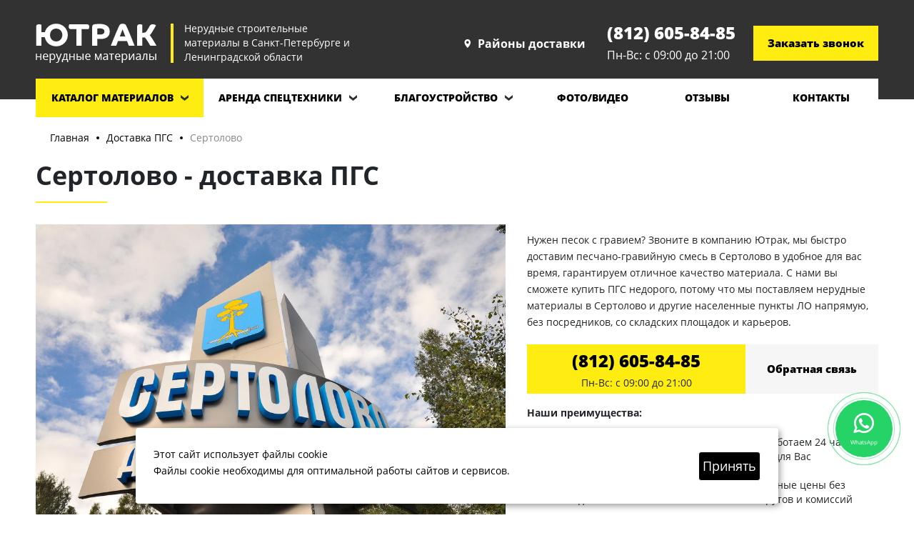

--- FILE ---
content_type: text/html; charset=UTF-8
request_url: https://yutruck.ru/sertolovo-pgs
body_size: 6804
content:
<!DOCTYPE html>
<html lang="ru">
<head>
	<base href="https://yutruck.ru/" />
  <meta charset="UTF-8" />
  <title>Купить ПГС в Сертолово с доставкой | Ютрак</title>
  <meta name="description" content="Продажа в Сертолово с доставкой ПГС. Оплата по факту. Самосвалы от 5 кубов. Без выходных и посредников. Звоните.">
  <meta http-equiv="X-UA-Compatible" content="IE=edge">
  <meta name="viewport" content="width=device-width, initial-scale=1, maximum-scale=1">
  
  <!-- SEO -->
  <!-- <meta property="og:title" content=""> -->
  <!-- <meta property="og:description" content=""> -->
  <!-- <meta property="og:url" content=""> -->
  <!-- <meta property="og:image" content="path/to/image.jpg"> -->
  
  <!-- Favicon -->
  <link rel="icon" href="assets/img/favicon/favicon.ico">
  <link rel="apple-touch-icon" sizes="180x180" href="assets/img/favicon/apple-touch-icon-180x180.png">
  
  <!-- Custom Browsers Tab Color -->
  <meta name="theme-color" content="#000">
  
  <!-- Styles -->
  <link rel="stylesheet" href="assets/css/main.min.css">
  <!-- Global site tag (gtag.js) - Google Analytics -->
<script async src="https://www.googletagmanager.com/gtag/js?id=G-5HNYWSFSJ5"></script>
<script>
  window.dataLayer = window.dataLayer || [];
  function gtag(){dataLayer.push(arguments);}
  gtag('js', new Date());

  gtag('config', 'G-5HNYWSFSJ5');
</script>
</head>

<body class="container-fluid dop-body" id="my-page">
		
	<!-- Header -->
	<header id="my-header">
  <div class="t">
    <div class="wrapper row">

      <div class="l col-lg">
        <div class="logo row">
          <div class="i"><a href="/"><img src="assets/img/logo-h.png" alt="Ютрак"></a></div>
          <div class="r">Нерудные строительные<br>материалы в Санкт-Петербурге и<br>Ленинградской области</div>
        </div>
      </div>
      
      <div class="point">
        <div class="bt"></div>

        <div class="bt dropdown">
          <a class="dropdown-toggle"><img src="assets/img/i-point.png" alt=""><span>Районы доставки</span></a>

          <div class="dropdown-menu">
            <a href="dostavka-peska">Доставка песка</a>
            <a href="dostavka-schebnya">Доставка щебня</a>
            <a href="dostavka-grunta">Доставка грунта</a>
            <a href="dostavka-pgs">Доставка ПГС</a>
          </div>
        </div>
      </div>

      <div class="phone">
        <div class="pt"><a href="tel:+78126058485">(812) 605-84-85</a></div>
        <div class="pb">Пн-Вс: с 09:00 до 21:00</div>
      </div>

      <div class="btns">
        <div class="buttons">
          <div class="button" data-toggle="modal" data-target="#modal1">Заказать звонок</div>
        </div>
      </div>

    </div>
  </div>

  <!---->

  <div class="b">
    <div class="wrapper">
      <div class="hamburger hamburger1 hamburger--squeeze" href="#my-menu" id="my-button">
        <div class="hamburger-box">
          <div class="hamburger-inner"></div>
        </div>
      </div>

      <ul class="row">
        <li class="col dropdown">
          <a class="dropdown-toggle" href="nerudnye-materialy">Каталог материалов</a>

          <div class="dropdown-menu">
            <a href="pesok">Песок строительный</a>
            <a href="granitnyy-scheben">Щебень гранитный</a>
            <a href="zemlya-plodorodnaya">Плодородная земля</a>
            <a href="izvestnyakovyy-scheben">Щебень известняковый</a>
            <a href="otsev">Отсев гранитный</a>
            <a href="supes">Супесь</a>
            <a href="pgs">ПГС</a>
            <a href="schps">ЩПС</a>
            <a href="boy-kirpicha">Бой кирпича</a>
            <a href="boy-betona">Бой бетона</a>
            <a href="vtorichnyy-scheben">Вторичный щебень</a>
            <a href="asfaltovaya-kroshka">Асфальтовая крошка</a>
          </div>
        </li>
        <li class="col dropdown">
          <a class="dropdown-toggle" href="arenda-spectehniki">Аренда спецтехники</a>

          <div class="dropdown-menu">
            <a href="arenda-ekskavatora-pogruzchika">Экскаватор-погрузчик</a>
            <a href="arenda-ekskavatora">Экскаватор</a>
            <a href="arenda-samosvala">Самосвал</a>
          </div>
        </li>
        <li class="col dropdown">
          <a class="dropdown-toggle" href="blagoustroystvo-territorii">Благоустройство</a>
        
          <div class="dropdown-menu">
            <a href="vyvoz-grunta">Вывоз грунта</a>
            <a href="grunt-besplatno">Грунт бесплатно</a>
            <a href="otsypka-uchastka">Отсыпка участка</a>
            <a href="vyvoz-snega">Вывоз снега</a>
            <a href="uborka-snega">Уборка снега</a>
            <a href="arenda-traktora-dlya-uborki-snega">Аренда трактора</a>
          </div>
        </li>
        <li class="col"><a href="obekty">Фото/видео</a></li>
        <li class="col"><a href="otzyvy">Отзывы</a></li>
        <li class="col"><a href="kontakty">Контакты</a></li>
      </ul>
    </div>
  </div>

	<!-- MOBILEMENU -->
	<nav id="my-menu">
		<ul>
			<li><a href="nerudnye-materialy">Нерудные материалы</a>
			<ul>
            <a href="pesok">Песок строительный</a>
            <a href="granitnyy-scheben">Щебень гранитный</a>
            <a href="zemlya-plodorodnaya">Грунт</a>
            <a href="izvestnyakovyy-scheben">Щебень известняковый</a>
            <a href="otsev">Отсев гранитный</a>
            <a href="supes">Супесь</a>
            <a href="pgs">ПГС</a>
            <a href="schps">ЩПС</a>
            <a href="boy-kirpicha">Бой кирпича</a>
            <a href="boy-betona">Бой бетона</a>
            <a href="vtorichnyy-scheben">Вторичный щебень</a>
            <a href="asfaltovaya-kroshka">Асфальтовая крошка</a>
			  
			  </ul>
			  </li>
			<li><a href="nerudnye-materialy">Аренда спецтехники</a>
			<ul>
			      <a href="arenda-ekskavatora-pogruzchika">Экскаватор-погрузчик</a>
            <a href="arenda-ekskavatora">Экскаватор</a>
            <a href="arenda-samosvala">Самосвал</a>
			</ul>
			</li>
        <li><a href="blagoustroystvo-territorii">Благоустройство</a>
        <ul>
            <a href="vyvoz-grunta">Вывоз грунта</a>
            <a href="grunt-besplatno">Грунт бесплатно</a>
            <a href="otsypka-uchastka">Отсыпка участка</a>
            <a href="vyvoz-snega">Вывоз снега</a>
            <a href="uborka-snega">Уборка снега</a>
      </ul>
			</li>
        <li class="col"><a href="obekty">Фото/видео</a></li>
        <li class="col"><a href="otzyvy">Отзывы</a></li>
        <li class="col"><a href="kontakty">Контакты</a></li>
    		</ul>
	</nav>
	<!-- MOBILEMENU -->
</header>
<div class="fixed-btns">
          <a href='https://wa.me/79219384128' target="blank" class="pulse">
                <img src="assets/img/svgicons/watsapp.svg" alt="watsapp">
                <p>WhatsApp</p>
        </a>
</div>
	
	<!-- Main container -->
	<main id="my-content">

    <div class="d-content">
      <div class="wrapper">

        

<div class="thumbs"><ul><li><a href="/">Главная</a></li>
<li><a href="dostavka-pgs">Доставка ПГС</a></li>
<li><span>Сертолово</span></li></ul></div>

        <h1 class="cheadH1">Сертолово - доставка ПГС</h1>  
        
        <p><!---->
        <div class="block-top-02 tblock">
          <div class="rw row">
            <div class="l col-lg-7">
              <img src="images/rayony/sertolovo.jpg" alt="">
            </div>

            <div class="r col-lg-5">
              <p>Нужен песок с гравием? Звоните в компанию Ютрак, мы быстро доставим песчано-гравийную смесь в Сертолово в удобное для вас время, гарантируем отличное качество материала. С нами вы сможете купить ПГС недорого, потому что мы поставляем нерудные материалы в Сертолово и другие населенные пункты ЛО напрямую, без посредников, со складских площадок и карьеров.</p>

              <div class="rwb row">
                <div class="rwb-l col-sm">
                  <div class="lt"><a href="tel:+78126058485">(812) 605-84-85</a></div>
                  <div class="lb">Пн-Вс: с 09:00 до 21:00</div>
                </div>

                <div class="buttons">
                  <div class="button" data-toggle="modal" data-target="#modal1">Обратная связь</div>
                </div>
              </div>

              <div class="br">
                <div><strong>Наши преимущества:</strong></div>
                <div class="vd row">
                  <div class="vb col-sm-6 row">
                    <div class="i"><img src="assets/img/vd-01.png" alt=""></div>
                    <div class="t col">Собвственный парк самосвалов</div>
                  </div>

                  <div class="vb col-sm-6 row">
                    <div class="i"><img src="assets/img/vd-02.png" alt=""></div>
                    <div class="t col">Мы работаем 24 часа в сутки для Вас</div>
                  </div>

                  <div class="vb col-sm-6 row">
                    <div class="i"><img src="assets/img/vd-03.png" alt=""></div>
                    <div class="t col">Четко отлаженная годами логистика</div>
                  </div>

                  <div class="vb col-sm-6 row">
                    <div class="i"><img src="assets/img/vd-04.png" alt=""></div>
                    <div class="t col">Реальные цены без накрутов и комиссий</div>
                  </div>
                </div>
              </div>
            </div>
          </div>
        </div>
        <!---->
        
        
        <style>
  .button.d {
    font-weight: 400;
    font-size: 18px;
    cursor: default;
  }
  .button.d:hover {
    background-color: #f6f6f6!important;
  }
</style></p>
<h2>Доставка&nbsp;ПГС в Сертолово</h2>
<p><!---->
<div class="c-line row">
  <div class="b-l">Склад ПГС</div>
  <div class="b-c">≈5-15 км</div>
  <div class="b-r">Сертолово</div>
</div>
<!----></p>
<h3>Предлагаем недорого заказать самосвал ПГС</h3>
<p>Смесь песка и камней (гравия) применяется в благоустройстве и озеленении, а если вы затеяли стройку, без такого материала точно не обойтись. Песком с камнями удобно отсыпать дороги в садовых товариществах, выравнивать участки после строительства, готовить основание под фундамент для бани, гаража или дома.</p>
<h3>Цены на&nbsp;ПГС в Сертолово</h3>
<p><table>
<thead>
<tr>
<td>Материал</td>
<td>Заказ</td>
<td colspan="2">Цена за куб</td>
</tr>
</thead>
<tbody>
<tr>
<td>Песчано-гравийная смесь&nbsp;</td>
<td>от 1 куба</td>
<td><strong>от&nbsp;350 руб/куб&nbsp;</strong></td>
<td>
<div class="buttons">
<div class="button" data-toggle="modal" data-target="#modal1">Заказать расчет</div>
</div>
</td>
</tr>
</tbody>
</table></p>
<p>Чтобы заказать машину ПГС с доставкой в Сертолово, обращайтесь в нашу компанию. У нас можно купить материал небольшой партией, от одного куба, или же скооперироваться с соседями и заказать сразу несколько кубов &mdash; выгодно, если в этом сезоне вам предстоит много работ на участке.</p>
<p><!---->
        <div class="c-bl c-block-01">
          <div class="hd">Наш автопарк</div>

          <div class="rw row">

            <div class="bl col-sm-4">
              <div class="wr">
                <div class="i"><img src="images/car/kamaz-01.png" alt=""></div>
                <div class="n">Самосвал Камаз 5511</div>
                <div class="p">Вместительность: 10 кубов</div>
                <div class="btnn"><span>Заказать</span></div>
              </div>
            </div>

            <div class="bl col-sm-4">
              <div class="wr">
                <div class="i"><img src="images/car/kamaz-02.png" alt=""></div>
                <div class="n">Самосвал Камаз 65115</div>
                <div class="p">Вместительность: 12 кубов</div>
                <div class="btnn"><span>Заказать</span></div>
              </div>
            </div>

            <div class="bl col-sm-4">
              <div class="wr">
                <div class="i"><img src="images/car/iveco-03.png" alt=""></div>
                <div class="n">Самосвал Ивеко Тракер</div>
                <div class="p">Вместительность: 20 кубов</div>
                <div class="btnn"><span>Заказать</span></div>
              </div>
            </div>

          </div>
        </div>
        <!----></p>
<p>Оставить заявку можно прямо на сайте, мы свяжемся с вами для уточнения всех деталей заказа и точно в оговоренное время привезем нужное количество ПГС в Сертолово.</p>
<p><div class="order-bl">
            <div class="ftorder_bl">
            
              <div class="rw row">

                <div class="left col-lg">
                  <div class="headH2">Закажите доставку материалов<br>любым удобным способом:</div>
                  <p>Все поставляемые материалы имеют необходимые сертификаты качества и паспорта, а также соответствуют всем требованиям ГОСТ</p>

                  <ul>
                    <li class="row">
                      <div class="i"><img src="assets/img/ft-01.png" alt=""></div>
                      <div class="r">
                        <div class="rt">Оставьте заявку на сайте</div>
                        <div class="rb">Мы перезвоним, проконсультируем и уточним заказ</div>
                      </div>
                    </li>

                    <li class="row">
                      <div class="i"><img src="assets/img/ft-02.png" alt=""></div>
                      <div class="r">
                        <div class="rt">Позвоните:</div>
                        <div class="rb">По номеру +7 (812) 605-84-85</div>
                      </div>
                    </li>

                    <li class="row">
                      <div class="i"><img src="assets/img/ft-03.png" alt=""></div>
                      <div class="r">
                        <div class="rt">Подъедьте в офис:</div>
                        <div class="rb">Лен. обл., г. Сертолово, ул. Индустриальная, дом 18</div>
                      </div>
                    </li>
                  </ul>
                </div>

                <div class="right">
                  <form class="from1">
                    <div class="hd">On-line заявка</div>
    
                    <div class="bl">
                      <div class="fb">
                        <input type="text" placeholder="Ваше имя" class="Input1">
                      </div>
                      <div class="fb">
                        <input type="tel" placeholder="Ваш номер телефона" class="Input2">
                      </div>
                      <div class="fb">
                        <input type="text" placeholder="Хочу заказать: Гравий"  class="Input3">
                      </div>
                      <div class="fb">
                        <input type="text" placeholder="Нужный обьем, кубы"  class="Input4">
                      </div>
    
                     <label class="formpolicititle ">   <input type="checkbox" class="Input6" name="check-rule" value="1" required> Я даю согласие на <a href="soglasie-na-obrabotku-vashix-personalnyix-dannyix"  target="_blank">обработку моих персональных данных</a>   <div class="chk-bt error-message"></div></label>

                      <div class="buttons">
                        <div class="button" onclick="submitForm1(2, this)">Отправить заявку</div>
                      </div>
                    </div>
    
                  </form>
                </div>

              </div>

            </div>
          </div></p>
<h4>Возможно в Сертолово вам ещё понадобится:</h4>
<p><!---->
<div class="list-01">

  <div class="rw row">
    
    
        <div class="bl col-sm-6 col-md-4 col-lg">
          <a href="sertolovo-grunt" class="wr">
            <div class="i" style="background-image:url(images/rastitelnyy-grunt.jpg)"></div>
            <div class="n">Грунт в Сертолово</div>
            <div class="btnn"><span>Подробнее</span></div>
          </a>
        </div>
      
        <div class="bl col-sm-6 col-md-4 col-lg">
          <a href="sertolovo-scheben" class="wr">
            <div class="i" style="background-image:url(images/granitnyy-scheben-20-40.jpg)"></div>
            <div class="n">Щебень в Сертолово</div>
            <div class="btnn"><span>Подробнее</span></div>
          </a>
        </div>
      
        <div class="bl col-sm-6 col-md-4 col-lg">
          <a href="sertolovo-pesok" class="wr">
            <div class="i" style="background-image:url(images/namyvnoy-pesok.jpg)"></div>
            <div class="n">Песок в Сертолово</div>
            <div class="btnn"><span>Подробнее</span></div>
          </a>
        </div>
      

  </div>
</div>
<!---->


<style>
  .list-01 .bl {
    max-width: 252px;
  }
</style>
</p>

      </div>
    </div>

	</main>

	
	<!-- Footer -->
	<footer id="my-footer">
  
  <div class="t">
    <div class="wrapper row">

      <div class="l col-lg-7 row">
        <div class="i"><img src="assets/img/logo-f.png" alt="Ютрак"></div>
        <div class="lr">ООО «Ютрак» Лен. обл., г. Сертолово, <br>ул. Индустриальная, дом 18 <br><a href="politika-konfidenczialnosti">Политика конфиденциальности</a></div>
        <!--<a href="https://yokospb.ru" class="my-footer__produced" target="_blank">
          Разработано <img src="/images/yoko-logo.png" alt="">
        </a>-->
      </div>

      <div class="r col-lg-5">
        <div class="buttons">
          <div class="bl">
            <div class="blt"><a href="tel:+78126058485">(812) 605-84-85</a></div>
            <div class="blb">Пн-Вс: с 09:00 до 21:00</div>
          </div>

          <div class="button" data-toggle="modal" data-target="#modal1">Заказать звонок</div>
        </div>
      </div>

    </div>
  </div>
  
  
  <!-- Modal -->
  <div class="modal fade" id="modal1" tabindex="-1" role="dialog" aria-labelledby="exampleModalLabel" aria-hidden="true">
    <div class="modal-dialog modal-dialog-centered" role="document">
      <div class="modal-content">

        <form class="from1">
          <div class="hd">On-line заявка</div>

          <div class="bl">
            <div class="fb">
              <input type="text" placeholder="Ваше имя" class="Input1">
            </div>
            <div class="fb">
              <input type="tel" placeholder="Ваш номер телефона" class="Input2">
            </div>
                 <label class="formpolicititle ">   <input type="checkbox" class="Input6" name="check-rule" value="1" required> Я даю согласие на <a href="soglasie-na-obrabotku-vashix-personalnyix-dannyix"  target="_blank">обработку моих персональных данных</a>   <div class="chk-bt error-message"></div></label>


            <div class="buttons">
              <div class="button" onclick="submitForm1(1, this)">Перезвоните мне</div>
            </div>
            
          </div>

        </form>

      </div>
    </div>
  </div>

</footer>
<style>
#cookie_notification{
  display: none;
  justify-content: space-between;
  align-items: flex-end;
  position: fixed;
  bottom: 15px;
  left: 50%;
  width: 900px;
  max-width: 90%;
  transform: translateX(-50%);
  padding: 25px;
  background-color: white;
  border-radius: 4px;
  box-shadow: 2px 3px 10px rgba(0, 0, 0, 0.4);
  z-index: 10;
}

#cookie_notification p{
  margin: 0;
  font-size: 14px;
  text-align: left;
  color: #000;
      margin-bottom: 10px;
}
button.button.cookie_accept {
    border: 1px solid;
    background: #000000;
    border-radius: 4px;
    font-size: 18px;
    padding: 5px;
    color: #fff;
    cursor: pointer;
}




@media (min-width: 576px){
  #cookie_notification.show{
    display: flex;
     align-items: center;
  }
  .cookie_accept{
    margin: 0 0 0 25px;
  }
}

@media (max-width: 575px){
  #cookie_notification.show{
    display: block;
    text-align: left;
  }
  .cookie_accept{
    margin: 10px 0 0 0;
  }
}
</style>

 <div id="cookie_notification">
       <p>Этот сайт использует файлы cookie <br>
Файлы cookie необходимы для оптимальной работы сайтов и сервисов.</p>
        <button class="button cookie_accept">Принять</button>
</div>




<script>
function checkCookies(){
    let cookieDate = localStorage.getItem('cookieDate');
    let cookieNotification = document.getElementById('cookie_notification');
    let cookieBtn = cookieNotification.querySelector('.cookie_accept');

     if( !cookieDate || (+cookieDate + 31536000000) < Date.now() ){
        cookieNotification.classList.add('show');
    }

     cookieBtn.addEventListener('click', function(){
        localStorage.setItem( 'cookieDate', Date.now() );
        cookieNotification.classList.remove('show');
    })
}
checkCookies();
</script>



<!-- scripts -->
<script src="assets/js/libs.min.js"></script>
<script src="assets/js/common.js"></script>
<!-- Yandex.Metrika counter --> <script type="text/javascript" > (function(m,e,t,r,i,k,a){m[i]=m[i]||function(){(m[i].a=m[i].a||[]).push(arguments)}; m[i].l=1*new Date();k=e.createElement(t),a=e.getElementsByTagName(t)[0],k.async=1,k.src=r,a.parentNode.insertBefore(k,a)}) (window, document, "script", "https://mc.yandex.ru/metrika/tag.js", "ym"); ym(55106824, "init", { clickmap:true, trackLinks:true, accurateTrackBounce:true, webvisor:true }); </script> <noscript><div><img src="https://mc.yandex.ru/watch/55106824" style="position:absolute; left:-9999px;" alt="" /></div></noscript> <!-- /Yandex.Metrika counter -->
<!-- Top100 (Kraken) Counter -->
<script>
    (function (w, d, c) {
    (w[c] = w[c] || []).push(function() {
        var options = {
            project: 7089864,
        };
        try {
            w.top100Counter = new top100(options);
        } catch(e) { }
    });
    var n = d.getElementsByTagName("script")[0],
    s = d.createElement("script"),
    f = function () { n.parentNode.insertBefore(s, n); };
    s.type = "text/javascript";
    s.async = true;
    s.src =
    (d.location.protocol == "https:" ? "https:" : "http:") +
    "//st.top100.ru/top100/top100.js";

    if (w.opera == "[object Opera]") {
    d.addEventListener("DOMContentLoaded", f, false);
} else { f(); }
})(window, document, "_top100q");
</script>
<noscript>
  <img src="//counter.rambler.ru/top100.cnt?pid=7089864" alt="Топ-100" />
</noscript>
<!-- END Top100 (Kraken) Counter -->

</body>
</html>


--- FILE ---
content_type: image/svg+xml
request_url: https://yutruck.ru/assets/img/svgicons/watsapp.svg
body_size: 706
content:
<svg width="64" height="64" viewBox="0 0 64 64" fill="none" xmlns="http://www.w3.org/2000/svg">
<path fill-rule="evenodd" clip-rule="evenodd" d="M9.33338 32C9.33338 19.4815 19.4816 9.33333 32 9.33333C44.5184 9.33333 54.6667 19.4815 54.6667 32C54.6667 44.5184 44.5184 54.6667 32 54.6667C27.5408 54.6667 23.39 53.3819 19.8879 51.1629C19.2362 50.7501 18.4375 50.6397 17.6982 50.8603L10.0205 53.1517L12.9113 46.3875C13.253 45.588 13.1834 44.6723 12.725 43.9336C10.5752 40.4693 9.33338 36.3837 9.33338 32ZM32 4C16.5361 4 4.00005 16.536 4.00005 32C4.00005 36.9016 5.26175 41.5155 7.47906 45.5272L2.88125 56.2853C2.47479 57.2365 2.65495 58.3368 3.34351 59.1085C4.03207 59.8805 5.10485 60.1845 6.09597 59.8885L18.0944 56.308C22.1932 58.6573 26.9432 60 32 60C47.464 60 60 47.464 60 32C60 16.536 47.464 4 32 4ZM38.1133 37.8197L34.6088 40.2883C32.9675 39.3533 31.1528 38.0483 29.3325 36.228C27.4403 34.3357 26.0374 32.3821 25.003 30.5901L27.2301 28.6997C28.1859 27.8885 28.4475 26.5209 27.8587 25.4141L25.0209 20.0807C24.6388 19.3626 23.9498 18.8581 23.1497 18.7108C22.3497 18.5634 21.5262 18.7893 20.9132 19.3242L20.0719 20.0585C18.0486 21.8244 16.852 24.7261 17.8438 27.6643C18.8719 30.7101 21.0662 35.504 25.5614 39.9992C30.3976 44.8355 35.3101 46.74 38.1829 47.4797C40.4976 48.0755 42.688 47.2768 44.2315 46.0192L45.8088 44.7339C46.4835 44.1843 46.8475 43.3397 46.784 42.4717C46.7203 41.6037 46.2371 40.8213 45.4893 40.3757L41.0139 37.7091C40.1099 37.1707 38.9739 37.2139 38.1133 37.8197Z" fill="white"/>
</svg>
